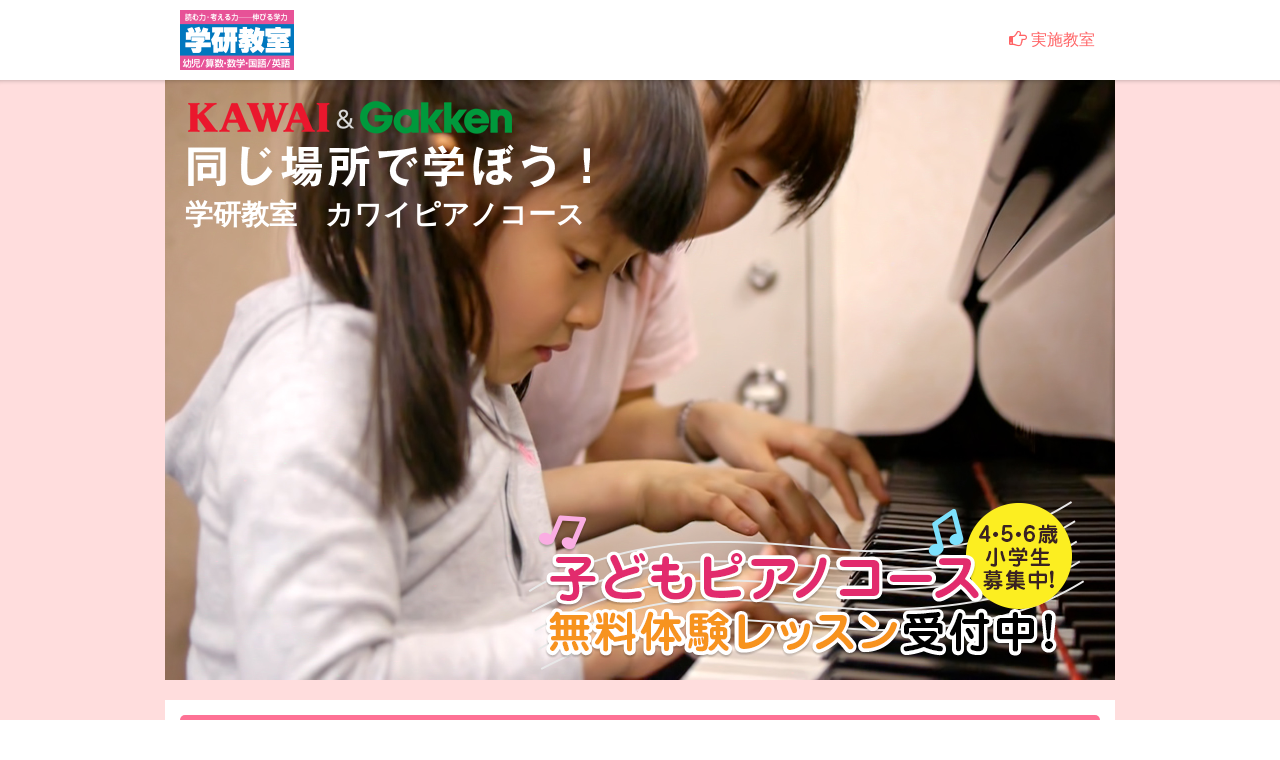

--- FILE ---
content_type: text/html; charset=UTF-8
request_url: https://www.889100.com/kawai-piano/
body_size: 21623
content:
<!DOCTYPE html>
<html lang="ja">
<head>
<meta charset="UTF-8">
<title>学研教室カワイピアノコース｜学研教室【幼児・小学生・中学生向け学習教室】</title>
<meta http-equiv="X-UA-Compatible" content="IE=edge,chrome=1">
<meta name="viewport" content="width=device-width">
<meta name="description" content="カワイ音楽教室と学研教室は、「同じ場所で学ぼう！」を合言葉に、幼児・小学生向けに算数・国語・英語と一緒にピアノも学べる教室の展開を行っています。コース概要、レッスンのポイント、体験コースなどについてはこちらをご覧ください。">
<meta name="keywords" content="ピアノ教室,音楽教室,4歳,習い事,サウンドツリー,音楽コンクール,学研教室">
<link rel="stylesheet" href="css/bootstrap.min.css">
<link rel="stylesheet" href="css/animate.min.css">
<link rel="stylesheet" href="css/style.css?date=120221021">
<link rel="stylesheet" href="css/print.css" media="print">
<link rel="stylesheet" href="css/font-awesome.min.css">
<!--[if lt IE 9]>
<script src="js/html5shiv-printshiv.min.js"></script>">
<script src="js/respond.min.js"></script>
<![endif]-->
</head>
<body class="top">

<!-- header -->
<div id="header" class="container">
<div id="g-logo">			
<a href="http://www.889100.com/index.html" target="_blank"><img src="img/logo_g.png" alt="学研教室"></a>
</div>
<a class="menuAnchor floatRight" href="school_list.html" title="実施教室"><i class="fa fa-hand-o-right"></i> <span class="navText">実施教室</span></a>
</div>
<!-- header -->

<!-- top-wrapper-->
<div class="top-wrapper01">
<div class="top-wrapper02">
<div class="top-inner">
<div class="container">
<div class="row">
<div class="top-txt01"><img src="img/img_top_txt_01.png" class="img-responsive" alt="KAWAI&Gakken同じ場所で学ぼう"><h1 class="top-ttl">学研教室　カワイピアノコース</h1></div>
<div class="top-txt02"> <img src="img/img_top_txt_02.png" class="img-responsive" alt="子どもピアノコース無料体験レッスン受付中 4・5・6歳小学生募集中！"></div>
</div>
<!-- row -->
</div>
<!-- container -->
</div>
<!-- top-inner -->
</div>
<!-- top-wrapper02 -->
</div>
<!-- top-wrapper01 -->

<!-- article-box-sp -->
<div class="article-box-sp">
<div class="container">
<div class="row">
<div class="contents-sp">
<div class="top-txt03"> <img src="img/img_top_txt_02.png" class="img-responsive center-block"></div>
</div>
<!-- contents -->
</div>
<!-- row -->
</div>
<!-- container -->
</div>
<!-- article-box-sp -->

<!-- article-box-top -->
<div class="article-box-top">
<div class="container">
<div class="row">
<div class="contents">
<h2>学研教室　カワイピアノコース展開にあたって</h2>
<p>2015年より、株式会社河合楽器製作所と株式会社学研エデュケーショナルは業務提携をしております。</p>
<p>「すべての人々に音楽を」「多彩な表現を」「豊かな感性と人格を」と理念に掲げるカワイ音楽教室と、「子どもたちに学ぶ喜びを」「自信を」「生きる力を」を理念に掲げる学研教室は、「同じ場所で学ぼう！」を合言葉に、算数も国語もピアノも学べる教室の展開を行ってまいります。</p>
</div>
<!-- contents -->
</div>
<!-- row -->
</div>
<!-- container -->
</div>
<!-- article-box-top -->

<!-- merit -->
<div class="article-box">
<div class="container">
<div class="row">
<div class="contents col-xs-12">
<h2>学研教室で４歳からピアノを習うメリットは何？</h2>
<div class="col-md-4">
<div class="merit1">
<div class="number">1</div>
<div class="caption">子どもの聴感覚は４〜７歳に急速に発達するので、音楽の学習にも最適です。手指や認知の発達という理由から、ピアノを始める年齢は４歳からが適切と考えています。</div>
</div>
</div>
<div class="col-md-4">
<div class="merit1">
<div class="number">2</div>
<div class="caption">ピアノでは創造力や情緒的感情、算数・国語では論理的思考力や言語力・表現力が育ちます。お子さまの豊かな人間性が育つ場所です。</div>
</div>
</div>
<div class="col-md-4">
<div class="merit1">
<div class="number">3</div>
<div class="caption">算国コースと合わせて習えば、幼児の頃から右脳・左脳をバランスよく活性化することもできます。</div>
</div> 
</div>
</div>
<!-- contents -->
</div>
<!-- row -->
</div>
<!-- container -->
</div>
<!-- article-box -->

<!-- course -->
<div class="article-box">
<div class="container">
<div class="row">
<div class="contents col-xs-12">
<h2>４歳からの子どもピアノコース</h2>
<img src="img/title_s4lg_01.png" alt="４歳から無理なく始めるピアノ個人レッスン「サウンドツリー1A」" class="img-responsive center-block img-btm5"> 
<p>「サウンドツリー1A」は、「<span>４歳児が無理なくピアノを学べる</span>」ことをコンセプトに制作されたテキストです。
<br>小さな子どもにピアノとの最高の出会いを提供し、
<span>レッスンを進めるほどピアノが好きになっていくように、細やかに配慮</span>しています。もちろん５歳以上の子どもは、さらに無理なく短期間に学習を進めることができます。 </p>
<div class="dot-hr">&nbsp;</div>
<div class="col-sm-6">
<img src="img/img_s_lesson_01.png" alt="一人ひとりの個性を伸ばす　個人レッスン" class="img-responsive center-block img-btm5"> 

<p> <span>講師1人、生徒1人の個人レッスン</span>です。
<br>一人ひとりの個性に合わせた、きめ細やかなレッスンで、お子さまは「自分らしく表現する」楽しさを実感し、自信をつけていきます。 </p>
<div class="img-pola">
<img src="img/img_s_lesson.jpg" alt="一人ひとりの個性を伸ばす　個人レッスン" class="img-responsive center-block img-sm-btm25"> 
</div>
</div>
<div class="col-sm-6">
<img src="img/img_s_lesson_02.png" alt="生きている音楽を奏でる教育メソッド　サウンドツリー" class="img-responsive center-block img-btm5">
<p><span>50年以上の音楽教育の研究から生まれたカリキュラム「サウンドツリー」を使用</span>。奏でる楽しさを感じることからはじめ、「こんな風に弾きたい」というお子さまの素直な欲求を自然に引き出します。 </p>
<div class="img-pola">
<img src="img/img_s_soundtree.jpg" alt="生きている音楽を奏でる教育メソッド　サウンドツリー" class="img-responsive center-block">
</div>
</div>
</div>
<!-- contents -->
</div>
<!-- row -->
</div>
<!-- container -->
</div>
<!-- article-box -->

<!-- comparison -->
<div class="article-box">
<div class="container">
<div class="row">
<div class="contents col-xs-12">
<h2>一般のピアノレッスンと何が違うの？</h2>
<div class="comparison-box">
<table>
<thead>
<tr>
<th class="th-view01">一般のレッスン</th>
<th class="th-clr"></th>
<th class="th-view02">サウンドツリー・システムによるレッスン</th>
</tr>
</thead>
<tbody>
<tr>
<td class="td-view01"><div class="td-pad">楽譜や音符を学ぶ</div></td>
<td class="td-clr"><i class="fa fa-chevron-right"></i></td>
<td class="td-view02"><div class="td-pad"><span class="c-text">イメージをピアノで表現します!!</span><br>今の自分の気持ちなどをイメージし、即興で音にします。知識よりもまず感覚、感性を育みます。</div></td>
</tr>
<tr>
<td class="td-view01"><div class="td-pad">導入期はドやレの音だけを練習
<br>（部分的な音だけでスタート）</div></td>
<td class="td-clr"><i class="fa fa-chevron-right"></i> </td>
<td class="td-view02"><div class="td-pad"><span class="c-text">はじめから88鍵をフルに使います!!</span><br>ピアノの鍵盤をフルに使い、ダイナミックな音楽を体験します。黒鍵もどんどん弾きます。</div></td>
</tr>
<tr>
<td class="td-view01"><div class="td-pad">ピアノ（鍵盤）を弾くだけのレッスン</div></td>
<td class="td-clr"><i class="fa fa-chevron-right"></i> </td>
<td class="td-view02"><div class="td-pad"><span class="c-text">あらゆる角度から音楽にアプローチします!!</span><br>よく聴き、よく歌って演奏します。先生とたくさん連弾します。
<br>身体を動かしてリズム活動をします。総合的で豊かなソルフェージュ力が身につきます。</div></td>
</tr>
<tr>
<td class="td-view01"><div class="td-pad">はじめは五線譜の読み方を重点的に学ぶ</div></td>
<td class="td-clr"><i class="fa fa-chevron-right"></i> </td>
<td class="td-view02"><div class="td-pad"><span class="c-text">グラフィック（絵）楽譜で無理なく導入します!!</span><br>音の高さや長さを、絵による楽譜でイメージとともに理解できるようになってから五線譜に移行します。</div></td>
</tr>
<tr>
<td class="td-view01"><div class="td-pad">機械的に指を動かして弾く練習が多い</div></td>
<td class="td-clr"><i class="fa fa-chevron-right"></i> </td>
<td class="td-view02"><div class="td-pad"><span class="c-text">心の伴った、演奏に必要なテクニックを身につけます!!</span><br>機械的な指の練習には<span class="quote-text">“</span>音楽する心<span class="quote-text">”</span>が伴いません。まず「こんな風に弾きたい」という気持ちを膨らませることを大切にし、弾きたい気持ちから練習に向かう子どもの姿勢を引き出します。</div></td>
</tr>
</tbody>
</table>
</div>
 <img src="img/img_st_ft_01.png" alt="サウンドツリー・システムによるレッスンなら" class="img-responsive img-center img-btm15">
<div class="col-sm-4">
<div class="lesson-box01"><img src="img/img_st_ft_02.png" alt="リズム・拍子感が身につきます。" class="img-responsive img-center"></div>
</div>
<div class="col-sm-4">
<div class="lesson-box01"> <img src="img/img_st_ft_03.png" alt="楽譜が読めるようになります。" class="img-responsive img-center"></div>
</div>
<div class="col-sm-4">
<div class="lesson-box01"><img src="img/img_st_ft_04.png" alt="ピアノが弾けるようになります。" class="img-responsive img-center"></div>
</div>
<p> <img src="img/img_st_ft_05.png" alt="ピアノが大好きになります！個性や表現力が育ちます！" class="img-responsive img-center"></p> 
</div>
<!-- contents -->
</div>
<!-- row -->
</div>
<!-- container -->
</div>
<!-- article-box -->

<!-- curriculum -->
<div class="article-box">
<div class="container">
<div class="row">
<div class="contents">
<h2>子どもの成長に寄り添うカリキュラム</h2>
<p>近年、ピアノを始める年齢は早くなり、２〜３歳から始めることも珍しくありません。以前はバイエル<span class="sup-text">※</span>一色だった子ども用メソッドも、最近では豊富に広がり、それらはみな、子どもの演奏技術や音楽知識の向上について、バイエルよりも分かりやすくきめ細やかに配慮されています。
<br>でもそこに、「小さな子どもの身体や知性の発達」という要素を熟考し、加味してつくられたテキストは少ないのではないでしょうか。 <br>
<span>サウンドツリーシリーズの最大の特徴</span>は、1A=４歳、1B=５歳、2new=６歳…、というように、
<span>少しずつ発達していく子どもたちの身体能力や知性に寄り添って、その年齢に最適な課題を段階的に与えるように編集</span>されていること。それは
<span>カワイが半世紀以上にわたり</span>行ってきた音楽教育活動の中で蓄積された豊富なデータをもとに、「幼児の成長に最適な進度」を研究してつくられたカリキュラムです。</p>
<p class="note-txt">※ バイエルとはピアノ教則本</p>
<img src="img/img_curri_01.jpg" alt="子どもの年齢に最適な課題を" class="img-responsive center-block">
</div>
<!-- contents -->
</div>
<!-- row -->
</div>
<!-- container -->
</div>
<!-- article-box -->

<!-- st_lesson_point -->
<div class="article-box">
<div class="container">
<div class="row">
<div class="contents">
<h2>４歳からの「サウンドツリー１Ａ」レッスンのポイント</h2>
<p>「サウンドツリー1A」は、「４歳児が無理なくピアノを学べる」ことをコンセプトに制作されたテキストです。
小さな子どもにピアノとの最高の出会いを提供し、 レッスンを進めるほどピアノが好きになっていくように、細やかに配慮しています。もちろん５歳以上の子どもは、さらに無理なく短期間に学習を進めることができます。 </p>
<div class="row row-eq-height">
<div class="col-sm-6 col-sm-order-2">
<img src="img/title_point_01.png" alt="ポイント1　ピアノを使って先生とコミュニケーション" class="img-responsive img-center">
<p>初めてのピアノレッスン。子どもはお母さん以外の大人である先生と接することに不安を持つものです。逆に、先生とのコミュニケーションがうまくいけば、レッスンは心地の良い音楽空間となり、ピアノに対してグングン積極的になれるのです。まず先生と子どもがすべての鍵盤に自由に触れながらコミュニケーションを図る鍵盤導入活動（鍵盤遊び）から始めます。</p> 
</div>
<div class="col-sm-6 col-sm-order-1">
<img src="img/img_point_01.jpg" alt="ピアノレッスンの様子" class="img-responsive img-center img-btm25">
</div>
</div>
<div class="row row-eq-height">
<div class="col-sm-6 col-sm-order-3">
<img src="img/title_point_02.png" alt="ポイント2　小さな子どもが楽譜を理解するために" class="img-responsive img-center">
<p>小さな子どもが楽譜を理解して鍵盤を弾くことは、とても大変なことです。そのためサウンドツリーでは、近年主流となっているミドルC（中央のド）より読譜を開始し、鍵盤の位置を確認しながら両手で弾き、徐々に音域を広げていく方法を導入しています。</p>
</div>
<div class="col-sm-6 col-sm-order-4">
<img src="img/img_point_02.jpg" alt="ピアノレッスンの様子" class="img-responsive img-center img-btm25">
</div>
</div>
<div class="row row-eq-height">
<div class="col-sm-6 col-sm-order-6">
<img src="img/title_point_03.png" alt="ポイント3　弾き歌いによるレッスン"class="img-responsive img-center">
<p>サウンドツリーのレッスンでは、ピアノを弾くのと同時に、メロディを歌詞やドレミで歌う「弾き歌い」が中心となります。メロディを常に歌うことで、音感が向上し、鍵盤と楽譜の関係性の理解が早まります。楽譜を読む力（ソルフェージュ能力）が上達すると、色々な曲がどんどん弾けるようになり、ピアノに向かう積極性が育まれます。</p> 
</div>
<div class="col-sm-6 col-sm-order-5">
<img src="img/img_point_03.jpg" alt="ピアノレッスンの様子" class="img-responsive img-center img-btm25">
</div>
</div>
<div class="row row-eq-height">
<div class="col-sm-6 col-sm-order-7">
<img src="img/title_point_04.png" alt="ポイント4　楽譜の書き方を学ぶ"class="img-responsive img-center">
<p>楽譜を読む力と同時に、副教材の「おんがくのーと」で楽譜を書く力も身につけていきます。
<br>常にメインテキストと並行したカリキュラムなので、無理なく楽しみながら、楽譜の読み書きが上達します。
</p>
</div>
<div class="col-sm-6 col-sm-order-8">
<img src="img/img_point_04.jpg" alt="ピアノレッスンの様子" class="img-responsive img-center">
</div>
</div>
</div>
<!-- contents -->
</div>
<!-- row -->
</div>
<!-- container -->
</div>
<!-- article-box -->

<!-- st_upper_level -->
<div class="article-box">
<div class="container">
<div class="row">
<div class="contents">
<h2>サウンドツリー １Ｂ・２new・３Ａ・３Ｂ・４Ａ・４Ｂ〜</h2>
<p>1A で得られた「楽しみながら自分を表現する」気持ちを育みながら、1B 以降では、
<span>各年齢の子どもたちの成長・発達に即した課題を与え、無理なく演奏技術や音楽知識を高めていきます</span>。
<br>サウンドツリーでは、楽譜の記号（高さ・長さ・強弱・抑揚等）は「曲の中で体験しながら学び」、また音楽知識（調性・音階・形式等）は講師の適切な誘導により「子どもが自分で発見する」ように導きます。
<br>先生から教えられるのではなく、
<span>子どもが「体験」や「発見」で得た知識は、そのまま「自らの主体的な音楽表現」に結びついていく</span>ことになります。
</p>
</div>
<!-- contents -->
</div>
<!-- row -->
</div>
<!-- container -->
</div>
<!-- article-box -->

<!-- lesson_overview -->
<div class="article-box">
<div class="container">
<div class="row">
<div class="contents">
<h2> 学研教室　カワイピアノコースレッスン概要</h2>
<div class="overview-box">
<div class="overview-list">
<dl class="line-2">
<dt>対象年齢</dt>
<dd>４歳〜小学生</dd>
<dt>形態</dt>
<dd>個人レッスン</dd>
<dt>時間</dt>
<dd>１回30分</dd>
<dt>回数</dt>
<dd>月３〜４回（年間40回）</dd>
</dl>
</div>
</div>
<div class="row">
<div class="col-xs-12">
<p>※月謝、設備費等は地区によって異なるため、各教室にお問い合わせください。</p>
</div>
</div>
</div>
 <!-- contents -->
</div>
<!-- row -->
</div>
<!-- container -->
</div>
<!-- article-box -->

<!-- trial_course -->
<div class="article-box">
<div class="container">
<div class="row">
<div class="contents col-xs-12">
 <img src="img/title_2cource_01.png" alt="選べる２つの体験コース。まずは気軽に試してみませんか？" class="img-responsive center-block img-btm15"> 
<div class="dot-hr2">&nbsp;</div>
<div class="pc-img"><img src="img/title_trial.png" alt="ピアノに触れたい、教室の様子を見たい方へ　1回「無料体験レッスン」"class="img-responsive img-center img-btm25"></div>
<div class="sp-img"><img src="img/title_trial_sp.png" alt="学研教室子どもピアノコース無料体験レッスン" class="img-responsive img-center img-btm20"></div>
<p>１回の無料体験レッスンを通して、お子さまのピアノへの興味・関心を引き出します。まずは教室の様子を一度見たいという方もお気軽にご参加いただけます。</p>


<div class="row">
<div class="col-xs-12">
<div class="dot-hr2">&nbsp;</div>
<div class="pc-img"><img src="img/title_challenge.png" alt="ピアノに興味を持つか試したい方へ　1ヵ月・3回「ピアノチャレンジ」"class="img-responsive img-center img-btm25"></div>
<div class="sp-img"><img src="img/title_challenge_sp.png" alt="学研教室子どもピアノコース短期レッスン" class="img-responsive img-center img-btm20"></div>
<p>３回の短期レッスンを通して、お子さまのピアノへの興味の強さや影響を観察することができます。レッスン内容は、初めてピアノを弾く子どものためのもの。鍵盤を押えるといろんな音がでる楽しさ、講師の弾くピアノのきれいな音などを体験します。</p>
<div class="col-sm-6 img-btm20">
<img src="img/img_challenge_01.png" alt="学研教室子どもピアノコース入会金40％OFF" class="img-responsive img-center">
</div>
<div class="col-sm-6 img-btm20">
<img src="img/img_challenge_02.png" alt="学研教室子どもピアノコース教室日・設備費当初分無料" class="img-responsive img-center">
</div>
<div class="col-sm-6">
<div class="trial-oview01"><i class="fa fa-music"></i> レッスン概要</div>
<p>個人レッスン　１回30分×３回（１ヵ月間）
<br>担当講師：１名
<br>教材：サウンドツリー１Ａおためし版</p>
</div>
<div class="col-sm-6">
<img src="img/img_challenge_03.jpg" alt="ピアノレッスンの様子" class="img-responsive img-center">
</div>
</div>
</div>
</div>
<!-- contents -->

</div>
<!-- row -->
</div>
<!-- container -->
</div>
<!-- article-box -->

<!-- school_info -->
<div class="article-box">
<div class="container">
<div class="row">
<div class="contents">
<h2>学研教室　カワイピアノコース開設教室のご案内</h2>
<p></p>
<div class="btn-box">
<div class="btn-info-sc"><a href="school_list.html" target="_blank"><img src="img/btn_info_01.png" alt="教室を探すにはこちらをクリック！" class="img-responsive center-block img-btm5"></a></div>
</div>
<!-- contents -->
</div>
<!-- row -->
</div>
<!-- container -->
</div>
<!-- article-box -->

</div>

<!-- footer -->
<footer class="footer">
©&nbsp;Gakken Educational Co.,Ltd.&nbsp;©学研教室
</footer>
<!-- footer -->
<script src="js/jquery-1.12.4.min.js"></script>
<script src="js/bootstrap.min.js"></script>
<script src="js/jquery.scrollUp.min.js"></script>
</body>
</html>


--- FILE ---
content_type: text/html
request_url: https://www.889100.com/kawai-piano/js/jquery-1.12.4.min.js
body_size: 13759
content:
<!doctype html>
<html lang="ja">
<head>
  <meta charset="utf-8">
  <title>教室を探す｜学研教室【幼児・小学生・中学生向け学習教室】</title>
  <base href="/">
  <meta name="viewport" content="width=device-width, initial-scale=1">
  <meta name="description" content="学研教室のウェブサイトです。学研教室は、幼児･小学生･中学生の「認知能力＋非認知能力＝生きる力」をはぐくむ学研教室（算数/数学･国語･英語）です。">
  <meta name="keywords" content="学研,学研教室,幼児,小学生,中学生,学習塾,個別指導">
  <link rel="icon" type="image/x-icon" href="favicon.ico">
  <!-- head.html -->
  <!-- Google Tag Manager -->
  <script>(function(w,d,s,l,i){w[l]=w[l]||[];w[l].push({'gtm.start':
  new Date().getTime(),event:'gtm.js'});var f=d.getElementsByTagName(s)[0],
  j=d.createElement(s),dl=l!='dataLayer'?'&l='+l:'';j.async=true;j.src=
  'https://www.googletagmanager.com/gtm.js?id='+i+dl;f.parentNode.insertBefore(j,f);
  })(window,document,'script','dataLayer','GTM-PJ63DJ5');</script>
  <!-- End Google Tag Manager -->
  <!-- Global site tag (gtag.js) - Google Ads: 956230596 -->
  <script async="" src="https://www.googletagmanager.com/gtag/js?id=AW-956230596"></script>
  <script>
    window.dataLayer = window.dataLayer || [];
    function gtag() { dataLayer.push(arguments); }
    gtag('js', new Date());

    gtag('config', 'AW-956230596');
  </script>
  <!-- Global site tag (gtag.js) - Google Ads: 800760361 -->
  <script async="" src="https://www.googletagmanager.com/gtag/js?id=AW-800760361"></script>
  <script>
    window.dataLayer = window.dataLayer || [];
    function gtag() { dataLayer.push(arguments); }
    gtag('js', new Date());

    gtag('config', 'AW-800760361');
  </script>
  <!-- Global site tag (gtag.js) - Google Ads: 956230596 -->
  <script async="" src="https://www.googletagmanager.com/gtag/js?id=AW-956230596"></script>
  <script>
    window.dataLayer = window.dataLayer || [];
    function gtag() { dataLayer.push(arguments); }
    gtag('js', new Date());

    gtag('config', 'AW-956230596');
  </script>
  <!-- Global site tag (gtag.js) - Google Ads: 734721484 -->
  <script async="" src="https://www.googletagmanager.com/gtag/js?id=AW-734721484"></script>
  <script>
    window.dataLayer = window.dataLayer || [];
    function gtag() { dataLayer.push(arguments); }
    gtag('js', new Date());

    gtag('config', 'AW-734721484');
  </script>
  <!-- Global site tag (gtag.js) - Google Ads: 762313765 -->
  <script async="" src="https://www.googletagmanager.com/gtag/js?id=AW-762313765"></script>
  <script>
    window.dataLayer = window.dataLayer || [];
    function gtag() { dataLayer.push(arguments); }
    gtag('js', new Date());

    gtag('config', 'AW-762313765');
  </script>
  <!-- LINE Tag Base Code -->
  <!-- Do Not Modify -->
  <script>
    (function (g, d, o) {
      g._ltq = g._ltq || []; g._lt = g._lt || function () { g._ltq.push(arguments) };
      var h = location.protocol === 'https:' ? 'https://d.line-scdn.net' : 'http://d.line-cdn.net';
      var s = d.createElement('script'); s.async = 1;
      s.src = o || h + '/n/line_tag/public/release/v1/lt.js';
      var t = d.getElementsByTagName('script')[0]; t.parentNode.insertBefore(s, t);
    })(window, document);
    _lt('init', {
      customerType: 'lap',
      tagId: 'c814f501-1c95-42ce-897e-c4f875025756'
    });
    _lt('send', 'pv', ['c814f501-1c95-42ce-897e-c4f875025756']);
  </script>
  <noscript>
      <img height="1" width="1" style="display:none"       
      src="https://tr.line.me/tag.gif?c_t=lap&t_id=c814f501-1c95-42ce-897e-c4f875025756&e=pv&noscript=1" />
  </noscript>
  <!-- End LINE Tag Base Code -->
  <!-- LINE Tag Base Code -->
  <!-- Do Not Modify -->
  <script>
    (function (g, d, o) {
      g._ltq = g._ltq || []; g._lt = g._lt || function () { g._ltq.push(arguments) };
      var h = location.protocol === 'https:' ? 'https://d.line-scdn.net' : 'http://d.line-cdn.net';
      var s = d.createElement('script'); s.async = 1;
      s.src = o || h + '/n/line_tag/public/release/v1/lt.js';
      var t = d.getElementsByTagName('script')[0]; t.parentNode.insertBefore(s, t);
    })(window, document);
    _lt('init', {
      customerType: 'lap',
      tagId: '7473da89-d3d5-4007-963b-fa12ea425a47'
    });
    _lt('send', 'pv', ['7473da89-d3d5-4007-963b-fa12ea425a47']);
  </script>
  <noscript>
    <img height="1" width="1" style="display:none"
      src="https://tr.line.me/tag.gif?c_t=lap&t_id=7473da89-d3d5-4007-963b-fa12ea425a47&e=pv&noscript=1" />
  </noscript>
  <!-- End LINE Tag Base Code -->
  <!-- SmartNews Ads Pixel Code -->
  <script type="text/javascript">
    !function () { if (window.SmartnewsAds = window.SmartnewsAds || {}, !window.SmartnewsAds.p) { var e = window.SmartnewsAds.p = function () { e.callMethod ? e.callMethod.apply(e, arguments) : e.queue.push(arguments) }; window.SmartnewsAds._p || (window.SmartnewsAds._p = e), e.push = e, e.version = "1.0.0", e.queue = []; var n = document.createElement("script"); n.async = !0, n.src = "//cdn.smartnews-ads.com/i/pixel.js"; var s = document.getElementsByTagName("script")[0]; s.parentNode.insertBefore(n, s) } }();

    SmartnewsAds.p("565c197f95b4f68568424c24", "PageView");
  </script>
  <noscript>
    <img height="1" width="1" style="display:none;" alt=""
      src="https://i.smartnews-ads.com/p?id=565c197f95b4f68568424c24&e=PageView" />
  </noscript>

  <!-- tag.html -->
  <!-- Facebook Pixel Code -->
  <script>
    !function(f,b,e,v,n,t,s)
    {if(f.fbq)return;n=f.fbq=function(){n.callMethod?
    n.callMethod.apply(n,arguments):n.queue.push(arguments)};
    if(!f._fbq)f._fbq=n;n.push=n;n.loaded=!0;n.version='2.0';
    n.queue=[];t=b.createElement(e);t.async=!0;
    t.src=v;s=b.getElementsByTagName(e)[0];
    s.parentNode.insertBefore(t,s)}(window, document,'script',
    'https://connect.facebook.net/en_US/fbevents.js');
    fbq('init', '304990350305466');
    fbq('track', 'PageView');
  </script>
  <noscript><img height="1" width="1" style="display:none"
    src="https://www.facebook.com/tr?id=304990350305466&ev=PageView&noscript=1"
  /></noscript>
  <!-- End Facebook Pixel Code -->
  <!-- Facebook Pixel Code -->
  <script>
    !function(f,b,e,v,n,t,s)
    {if(f.fbq)return;n=f.fbq=function(){n.callMethod?
    n.callMethod.apply(n,arguments):n.queue.push(arguments)};
    if(!f._fbq)f._fbq=n;n.push=n;n.loaded=!0;n.version='2.0';
    n.queue=[];t=b.createElement(e);t.async=!0;
    t.src=v;s=b.getElementsByTagName(e)[0];
    s.parentNode.insertBefore(t,s)}(window, document,'script',
    'https://connect.facebook.net/en_US/fbevents.js');
    fbq('init', '700075887113877');
    fbq('track', 'PageView');
  </script>
  <noscript><img height="1" width="1" style="display:none"
    src="https://www.facebook.com/tr?id=700075887113877&ev=PageView&noscript=1"
  /></noscript>
  <!-- End Facebook Pixel Code -->
  <!-- Facebook Pixel Code -->
  <script>
    !function(f,b,e,v,n,t,s)
    {if(f.fbq)return;n=f.fbq=function(){n.callMethod?
    n.callMethod.apply(n,arguments):n.queue.push(arguments)};
    if(!f._fbq)f._fbq=n;n.push=n;n.loaded=!0;n.version='2.0';
    n.queue=[];t=b.createElement(e);t.async=!0;
    t.src=v;s=b.getElementsByTagName(e)[0];
    s.parentNode.insertBefore(t,s)}(window, document,'script',
    'https://connect.facebook.net/en_US/fbevents.js');
    fbq('init', '477960085935779');
    fbq('track', 'PageView');
  </script>
  <noscript><img height="1" width="1" style="display:none"
    src="https://www.facebook.com/tr?id=477960085935779&ev=PageView&noscript=1"
  /></noscript>
  <!-- End Facebook Pixel Code -->
<link rel="stylesheet" href="styles.css"></head>
<body>
  <!-- head_tag.html -->
  <!-- Google Tag Manager (noscript) -->
  <noscript><iframe src="https://www.googletagmanager.com/ns.html?id=GTM-PJ63DJ5"
  height="0" width="0" style="display:none;visibility:hidden"></iframe></noscript>
  <!-- End Google Tag Manager (noscript) -->
  <!-- Google Tag Manager -->
  <noscript><iframe src="//www.googletagmanager.com/ns.html?id=GTM-PGFNS3" height="0" width="0"
      style="display:none;visibility:hidden"></iframe></noscript>
  <script>(function (w, d, s, l, i) {
      w[l] = w[l] || []; w[l].push({
        'gtm.start':
          new Date().getTime(), event: 'gtm.js'
      }); var f = d.getElementsByTagName(s)[0],
        j = d.createElement(s), dl = l != 'dataLayer' ? '&l=' + l : ''; j.async = true; j.src =
          '//www.googletagmanager.com/gtm.js?id=' + i + dl; f.parentNode.insertBefore(j, f);
    })(window, document, 'script', 'dataLayer', 'GTM-PGFNS3');</script>
  <!-- End Google Tag Manager -->
  <!-- Segment Pixel - SORTB_RT - DO NOT MODIFY -->
  <script src="//i.socdm.com/s/so_sg.js?sgid=76165" type="text/javascript"></script>
  <!-- End of Segment Pixel -->
  <app-root></app-root>
  <!-- foot_tag.html -->
  <!-- Google リタゲ -->
  <!-- Remarketing tags may not be associated with personally identifiable information or placed on pages related to sensitive categories. For instructions on adding this tag and more information on the above requirements, read the setup guide: google.com/ads/remarketingsetup -->
  <script type="text/javascript">
    /* <![CDATA[ */
    var google_conversion_id = 956230596;
    var google_custom_params = window.google_tag_params;
    var google_remarketing_only = true;
    /* ]]> */
  </script>
  <script type="text/javascript" src="//www.googleadservices.com/pagead/conversion.js">
  </script>
  <noscript>
    <div style="display:inline;">
      <img height="1" width="1" style="border-style:none;" alt=""
        src="//googleads.g.doubleclick.net/pagead/viewthroughconversion/956230596/?value=0&amp;guid=ON&amp;script=0" />
    </div>
  </noscript>
  <!-- Google リタゲ -->

  <!--YDN-->
  <script type="text/javascript" language="javascript">
    /* <![CDATA[ */
    var yahoo_retargeting_id = 'XHSXPJN3ID';
    var yahoo_retargeting_label = '';
    /* ]]> */
  </script>
  <script type="text/javascript" language="javascript" src="//b92.yahoo.co.jp/js/s_retargeting.js"></script>
  <!--YDN-->

  <script type="text/javascript" src="/js/fn.js"></script>
  <script type="text/javascript" src="/js/search.js"></script>

  <!-- Google trueview -->
  <script type="text/javascript">
    /* <![CDATA[ */
    var google_conversion_id = 878207328;
    var google_custom_params = window.google_tag_params;
    var google_remarketing_only = true;
    /* ]]> */
  </script>
  <script type="text/javascript" src="//www.googleadservices.com/pagead/conversion.js">
  </script>
  <noscript>
    <div style="display:inline;">
      <img height="1" width="1" style="border-style:none;" alt=""
        src="//googleads.g.doubleclick.net/pagead/viewthroughconversion/878207328/?value=0&amp;guid=ON&amp;script=0" />
    </div>
  </noscript>
  <!-- Google trueview -->

  <!-- Yahoo Code for your Target List -->
  <script type="text/javascript" language="javascript">
    /* <![CDATA[ */
    var yahoo_retargeting_id = 'XHSXPJN3ID';
    var yahoo_retargeting_label = '';
    var yahoo_retargeting_page_type = '';
    var yahoo_retargeting_items = [{ item_id: '', category_id: '', price: '', quantity: '' }];
    /* ]]> */
  </script>
  <script type="text/javascript" language="javascript" src="https://b92.yahoo.co.jp/js/s_retargeting.js"></script>

  <!-- Yahoo Code for your Target List -->
  <script type="text/javascript" language="javascript">
    /* <![CDATA[ */
    var yahoo_retargeting_id = '2QFWQSN9XX';
    var yahoo_retargeting_label = '';
    var yahoo_retargeting_page_type = '';
    var yahoo_retargeting_items = [{ item_id: '', category_id: '', price: '', quantity: '' }];
    /* ]]> */
  </script>
  <script type="text/javascript" language="javascript" src="https://b92.yahoo.co.jp/js/s_retargeting.js"></script>

  <!-- Yahoo Code for your Target List -->
  <script type="text/javascript">
    /* <![CDATA[ */
    var yahoo_ss_retargeting_id = 1000167818;
    var yahoo_sstag_custom_params = window.yahoo_sstag_params;
    var yahoo_ss_retargeting = true;
    /* ]]> */
  </script>
  <script type="text/javascript" src="https://s.yimg.jp/images/listing/tool/cv/conversion.js">
  </script>
  <noscript>
    <div style="display:inline;">
      <img height="1" width="1" style="border-style:none;" alt=""
        src="https://b97.yahoo.co.jp/pagead/conversion/1000167818/?guid=ON&script=0&disvt=false" />
    </div>
  </noscript>
  <script type="text/javascript">
    var __pParams = __pParams || [];
    __pParams.push({
      client_id: '456', c_1: 'gakken-educational', c_2: 'ClientSite'
    });
  </script>
  <script type="text/javascript" src="https://cdn.d2-apps.net/js/tr.js" async=""></script>
  <script type="text/javascript">
    (function (s, m, n, l, o, g, i, c, a, d) { c = (s[o] || (s[o] = {}))[g] || (s[o][g] = {}); if (c[i]) return; c[i] = function () { (c[i + "_queue"] || (c[i + "_queue"] = [])).push(arguments) }; a = m.createElement(n); a.charset = "utf-8"; a.async = true; a.src = l; d = m.getElementsByTagName(n)[0]; d.parentNode.insertBefore(a, d) })(window, document, "script", "https://cd.ladsp.com/script/pixel2.js", "Smn", "Logicad", "pixel");
    Smn.Logicad.pixel({
      "smnAdvertiserId": "00011667"
    });
  </script>
  <script type="text/javascript" src="https://cd.ladsp.com/script-sf/v7/sf.min.js#smnLogicadSfSiteId=11667-1"></script>

<script src="runtime-es2015.js" type="module"></script><script src="runtime-es5.js" nomodule defer></script><script src="polyfills-es5.js" nomodule defer></script><script src="polyfills-es2015.js" type="module"></script><script src="main-es2015.js" type="module"></script><script src="main-es5.js" nomodule defer></script></body>
</html>


--- FILE ---
content_type: text/css
request_url: https://www.889100.com/kawai-piano/css/style.css?date=120221021
body_size: 15588
content:
@charset "UTF-8";
#g-logo,
.floatLeft {
    float: left
}

.top-wrapper02 p,
body {
    line-height: 1.6
}

body {
    font-family: Meiryo, "メイリオ", "Hiragino Kaku Gothic Pro", "ヒラギノ角ゴ Pro W3", Osaka, "MS P Gothic", "ＭＳ Ｐゴシック", sans-serif;
    font-size: 16px;
    color: #3a2222
}

#g-logo {
    margin-right: 5px
}

#g-logo img {
    height: 60px;
    float: left;
    margin-top: 10px;
    margin-right: 10px
}

.menuAnchor {
    font-size: 16px;
    font-weight: 400;
    color: #FF6365;
    padding: 17px 20px;
    margin-top: 10px;
    margin-right: -15px;
    text-decoration: none
}

.menuAnchor .fa {
    font-size: 18px
}

.menuAnchor:hover {
    background-color: #FF809E!important;
    color: #fff!important;
    text-decoration: none
}

.floatRight {
    float: right
}

#header {
    background-color: #fff;
    color: #3a2222;
    padding-bottom: 10px
}

@media screen and (max-width:374px) {
    #g-logo,
    #g-logo img {
        margin-right: 0
    }
    #g-logo {
        float: left
    }
    .menuAnchor {
        font-size: 14px;
        padding: 19px 15px;
        margin-right: -5px
    }
    .menuAnchor .fa {
        font-size: 16px
    }
}

.dot-hr,
.dot-hr2 {
    margin: 0;
    padding: 0;
    background: url(../img/bg_dot_hr.gif) repeat-x
}

hr {
    border-color: #ccc
}

.img-center {
    margin: 0 auto
}

.btn-info-sc a:hover img {
    opacity: .7;
    filter: alpha(opacity=70);
    -ms-filter: "alpha(opacity=70)";
    -webkit-transition: all .15s linear;
    -moz-transition: all .15s linear;
    -ms-transition: all .15s linear;
    -o-transition: all .15s linear;
    transition: all .15s linear
}

#scrollUp {
    background-image: url(../img/top.png);
    bottom: 15px;
    right: 15px;
    height: 50px;
    width: 50px;
    text-indent: -9999px
}

#scrollUp:hover {
    opacity: .8
}

.article-box {
    padding: 10px 0;
    background-color: #fdd
}

.article-box-top {
    padding: 20px 0 10px;
    background-color: #fdd
}

.article-box-school {
    padding: 10px 0;
    background-color: #fdd;
    -webkit-box-shadow: 0 3px 5px -5px rgba(0, 0, 0, .5) inset;
    box-shadow: 0 5px 5px -5px rgba(0, 0, 0, .3) inset
}

.top-inner,
.top-wrapper01 {
    -webkit-box-shadow: 0 3px 5px -5px rgba(0, 0, 0, .5) inset
}

@media screen and (max-width:767px) {
    .article-box,
    .article-box-school,
    .article-box-top {
        background: 0 0
    }
}

.contents {
    padding: 15px;
    border: none;
    background-color: #fff
}

.top .contents h2 {
    margin-top: 0;
    font-family: 'ヒラギノ丸ゴ Pro W4', 'ヒラギノ丸ゴ Pro', 'Hiragino Maru Gothic Pro', 'ヒラギノ角ゴ Pro W3', 'Hiragino Kaku Gothic Pro', 'HG丸ｺﾞｼｯｸM-PRO', HGMaruGothicMPRO;
    font-size: 24px;
    padding: 10px 15px;
    background-color: #fe7295;
    color: #fff;
    border-radius: 5px;
    text-align: center
}

.top .contents h3,
.trial-oview01 {
    font-size: 18px;
    border-top: 1px dashed #aaa;
    border-bottom: 1px dashed #aaa;
    padding: 10px 0 5px 10px;
    position: relative;
    font-weight: 700
}

.top .contents h3 {
    margin-bottom: 0
}

.trial-oview01 {
    margin-bottom: 5px
}

.contents span {
    color: #f44336
}

.contents p {
    padding: 5px 10px;
    word-break: normal
}

.contents ul.nav {
    margin-bottom: 20px
}

.contents ul.nav li i {
    margin-right: 7px
}

.contents ul.nav li span {
    font-size: 14px;
    padding-left: 10px;
    color: #666
}

.contents ul.nav a:hover {
    background-color: #FFCCD8
}

.contents .nav>li>a {
    padding: 5px 15px;
    margin-bottom: 5px;
    border: 1px solid #e6e6e6
}

@media screen and (max-width:767px) {
    .contents {
        padding: 0 10px;
        border: none
    }
}

.top-wrapper01 {
    box-shadow: 0 5px 5px -5px rgba(0, 0, 0, .3) inset;
    background-color: #fdd
}

.top-wrapper02 {
    position: relative;
    max-width: 950px;
    padding: 0;
    margin: 0 auto
}

.top-logo01,
.top-txt01,
.top-txt02 {
    position: absolute
}

.top-inner {
    height: 0;
    padding-top: 63.157894736842%;
    background: url(../img/img_top_01.jpg) no-repeat #fdd;
    background-size: contain;
    color: #000;
    box-shadow: 0 5px 5px -5px rgba(0, 0, 0, .3) inset
}

.top-wrapper02 h2 {
    font-size: 24px
}

.top-logo01 {
    top: 40px;
    left: 80px
}

.top-txt01 {
    top: 20px;
    left: 10px;
}

.top-txt01 .top-ttl {
	font-size: 28px;
	font-weight: bold;
	color: #fff;
    margin-top: 10px;
	padding-left: 10px;
    margin-bottom: 0;
}

.top-txt02 {
    bottom: 10px;
    right: 30px
}

.intro-wrapper {
    padding: 100px 0 0 40px
}

@media screen and (min-width:768px) {
    .article-box-sp,
    .contents-sp {
        display: none
    }
}

@media screen and (max-width:767px) {
    .top-logo01,
    .top-txt01 {
        position: absolute;
        top: 10px
    }
    .top-logo01 {
        left: 32px
    }

	.top-txt01 {
		top: auto;
		bottom: 0;
		left: 0;
		display: block;
		background: rgba(0, 0, 0, 0.2);
		padding: 10px;
	}
	
	.top-txt01 .top-ttl {
		font-size: 20px;
		margin-top: 10px;
		padding-left: 5px;
	}
	.top-txt01 .top-ttl br {
		display: none;
	}


    .top-txt02 {
        display: none
    }
    .top-txt03 {
        padding: 10px 10px 0
    }
    .contents-sp {
        padding: 0 10px;
        border: none
    }
    .top-wrapper02 p {
        font-size: 14px
    }
    .catch_text {
        text-align: center
    }
    .top-wrapper02 {
        padding: 0
    }
}

.footer {
    padding: 13px 0 10px;
    background: #f5f5f2;
    color: #3a2222;
    text-align: center;
    font-size: 14px;
    -webkit-box-shadow: 0 3px 5px -5px rgba(0, 0, 0, .5) inset;
    box-shadow: 0 3px 5px -5px rgba(0, 0, 0, .3) inset
}

.img-btm5 {
    margin-bottom: 5px
}

.img-btm10 {
    margin-bottom: 10px
}

.img-btm15 {
    margin-bottom: 15px
}

.img-btm20 {
    margin-bottom: 20px
}

.img-btm25 {
    margin-bottom: 25px
}

@media screen and (max-width:767px) {
    .img-sm-btm5 {
        margin-bottom: 5px
    }
    .img-sm-btm10 {
        margin-bottom: 10px
    }
    .img-sm-btm15 {
        margin-bottom: 15px
    }
    .img-sm-btm20 {
        margin-bottom: 20px
    }
    .img-sm-btm25 {
        margin-bottom: 25px
    }
}

.contents h4.title {
    font-size: 21px
}

.contents h5 {
    font-size: 18px;
    font-weight: 700
}

.note-txt {
    font-size: 14px;
    color: #666
}

.contents .sup-text {
    font-size: 75.5%;
    vertical-align: top;
    position: relative;
    top: -.1em;
    color: #666
}

.contents .quote-text {
    font-family: "游ゴシック", YuGothic, "Hiragino Kaku Gothic Pro", "ヒラギノ角ゴ Pro W3", Osaka, "MS P Gothic", "ＭＳ Ｐゴシック", sans-serif;
    color: #3a2222
}

.comparison-box .c-text {
    color: #f44336;
    font-weight: 700
}

ul.box {
    border: 1px solid #b3b3b3;
    padding: 10px 10px 10px 30px;
    margin-left: 10px;
    background-color: #f8f8f8
}

.merit1 {
    padding-top: 10px;
    padding-bottom: 20px
}

.merit1.last {
    padding-bottom: 0
}

.merit1 .number {
    float: left;
    width: 48px;
    height: 48px;
    background: #ff7175;
    text-align: center;
    font-family: 'ヒラギノ丸ゴ Pro W4', 'ヒラギノ丸ゴ Pro', 'Hiragino Maru Gothic Pro', 'ヒラギノ角ゴ Pro W3', 'Hiragino Kaku Gothic Pro', 'HG丸ｺﾞｼｯｸM-PRO', HGMaruGothicMPRO;
    font-size: 30px;
    line-height: 48px;
    color: #fff;
    font-weight: 700;
    border-radius: 50%;
    -moz-border-radius: 50%;
    -webkit-border-radius: 50%;
    margin-right: 15px;
    -webkit-box-shadow: 0 2px 2px 0 rgba(0, 0, 0, .2);
    box-shadow: 0 2px 2px 0 rgba(0, 0, 0, .2)
}

.merit1 .caption {
    display: table;
    text-align: justify;
    text-justify: inter-ideograph;
    padding-right: 0
}

.contents_comparison {
    padding: 15px;
    border: none;
    background-color: #fff
}

.overview-box {
    padding: 15px
}

.lesson-overview {
    margin-top: 30px;
    text-align: center;
    border-top: 1px solid #aaa
}

dd,
dl,
dt {
    margin: 0;
    padding: 0
}

.overview-list dd,
.overview-list dt {
    height: 40px;
    padding: 0;
    overflow: hidden;
    white-space: nowrap;
    float: left;
    border-bottom: 1px solid #aaa;
    border-top: 1px solid #aaa;
    border-right: 1px solid #aaa;
    margin-top: -1px;
    line-height: 40px;
    text-align: center
}

.overview-list dt {
    border-left: 1px solid #aaa;
    margin-left: -1px;
    background-color: #cfc7be
}

.overview-list dd {
    background-color: #fff
}

.line-2 {
    width: 100%
}

.line-2 dt {
    width: 16%
}

.line-2 dd {
    width: 34%
}

@media screen and (max-width:767px) {
    .line-2 {
        width: 100%
    }
    .line-2 dd,
    .line-2 dt {
        width: 100%;
        border-left: 1px solid #aaa;
        margin-left: 0
    }
}

.note_overview {
    padding: 15px;
    font-size: 14px;
    color: #666
}

#school-list table {
    border-top: 1px solid #ccc;
    border-right: 1px solid #ccc;
    width: 100%;
    border-spacing: 0;
    margin: 0 auto
}

#school-list td,
#school-list th {
    border-bottom: 1px solid #ccc;
    border-left: 1px solid #ccc;
    text-align: center;
    padding: 5px
}

#school-list th {
    background-color: #00b596;
    color: #fff
}

#school-list .btn {
    min-width: 128px
}

.td-s-view04 {
    width: 282px
}

@media screen and (max-width:767px) {
    h1 {
        font-size: 14px
    }
    h1>span {
        display: block
    }
    .back {
        border-radius: 0;
        width: 100%;
        padding: 10px
    }
    #school-list table {
        width: 100%;
        border: none;
        padding: 10px
    }
    #school-list thead {
        display: none
    }
    #school-list tr {
        display: block;
        margin-bottom: 20px;
        border-top: 1px solid #ccc
    }
    #school-list td {
        display: block;
        border-right: 1px solid #ccc;
        border-bottom: none;
        padding: 0;
        text-align: center
    }
    #school-list td:nth-of-type(1) {
        color: #fff;
        background-color: #00b596;
        padding: 0;
        text-align: center
    }
    #school-list td:last-child {
        border-bottom: 1px solid #ccc;
        padding: 0
    }
    #school-list td:before {
        color: #aaa;
        display: block;
        background-color: #f3efde;
        padding: 0
    }
    #school-list .btn {
        margin-top: 5px;
        margin-bottom: 5px
    }
    .td-s-view04 {
        width: auto
    }
    #school-list td:nth-of-type(2):before {
        content: "市区郡"
    }
    #school-list td:nth-of-type(3):before {
        content: "教室名"
    }
    #school-list td:nth-of-type(4):before {
        content: "教室ページへ"
    }
    @media screen and (min-width:767px) {
        .row-eq-height {
            display: -webkit-flex;
            display: -moz-flex;
            display: -ms-flex;
            display: -o-flex;
            display: flex;
            -webkit-flex-direction: row;
            -moz-flex-direction: row;
            -ms-flex-direction: row;
            -o-flex-direction: row;
            flex-direction: row;
            -webkit-flex-wrap: wrap;
            -moz-flex-wrap: wrap;
            -ms-flex-wrap: wrap;
            -o-flex-wrap: wrap;
            flex-wrap: wrap;
            -webkit-justify-content: space-between;
            -moz-justify-content: space-between;
            -ms-justify-content: space-between;
            -o-justify-content: space-between;
            justify-content: space-between
        }
    }
    .col-sm-order-1 {
        order: 1
    }
    .col-sm-order-2 {
        order: 2
    }
    .col-sm-order-3 {
        order: 3
    }
    .col-sm-order-4 {
        order: 4
    }
    .col-sm-order-5 {
        order: 5
    }
    .col-sm-order-6 {
        order: 6
    }
    .col-sm-order-7 {
        order: 7
    }
    .col-sm-order-8 {
        order: 8
    }
    .col-sm-order-9 {
        order: 9
    }
    .col-sm-order-10 {
        order: 10
    }
    .col-sm-order-11 {
        order: 11
    }
    .col-sm-order-12 {
        order: 12
    }
}

.contents h3.title {
    font-size: 30px;
    font-weight: 700;
    padding: 10px 0 20px 10px;
    margin-bottom: 10px;
    border-bottom: 1px solid #ccc
}

.comparison-box {
    padding-top: 10px;
    padding-bottom: 20px;
    margin: 0 auto;
    width: 80%
}

.comparison-box table {
    border-collapse: collapse;
    width: 100%
}

.comparison-box th {
    background-color: none;
    text-align: center;
    padding: 10px
}

.th-view01,
.th-view02 {
    background-color: #cfc7be;
    border: 1px solid #ccc
}

.comparison-box td {
    padding: 10px
}

.th-view01 {
    width: 38%
}

.th-view02 {
    width: 56%
}

.td-view01 {
    border: 1px solid #ccc;
    background-color: #f9f9f9
}

.td-view02 {
    border: 1px solid #ccc;
    width: 65%;
    background-color: #fffef3
}

.td-clr {
    border-style: none;
    background-color: none;
    text-align: center;
    font-size: 24px;
    color: #999
}

.btn-danger {
    color: #FFF;
    background: #e11923;
    border-color: #BF333D
}

.btn-danger:hover {
    color: #FFF;
    background: #FF333D;
    border-color: #d9534f
}

.btn-success {
    color: #FFF;
    background: #009933;
    border-color: #398439
}

.btn-success:hover {
    color: #FFF;
    background: #00B33C;
    border-color: #21ab21
}

@media screen and (max-width:767px) {
    .comparison-box {
        border: none;
        width: 100%;
        padding: 10px 20px 20px 10px
    }
    .comparison-box thead {
        display: none
    }
    .comparison-box tr {
        display: block;
        margin-bottom: 25px
    }
    .comparison-box td {
        display: block;
        padding: 0;
        text-align: center
    }
    .comparison-box td:nth-of-type(1) {
        background-color: #f9f9f9;
        text-align: center;
        border: 1px solid #ccc
    }
    .comparison-box td:before {
        display: block;
        background-color: #cfc7be
    }
    .comparison-box td:nth-of-type(1):before {
        content: "一般のレッスン";
        padding: 10px;
        font-weight: 700
    }
    .comparison-box td:nth-of-type(3):before {
        content: "サウンドツリー・システムによるレッスン";
        padding: 10px;
        font-weight: 700
    }
    .td-clr {
        transform: rotate(90deg);
        -moz-transform: rotate(90deg);
        -o-transform: rotate(90deg);
        -webkit-transform: rotate(90deg);
        -ms-transform: rotate(90deg);
        -ms-filter: "progid:DXImageTransform.Microsoft.BasicImage(rotation=1)";
        filter: progid:DXImageTransform.Microsoft.BasicImage(rotation=1);
        border-style: none;
        background-color: none;
        text-align: center;
        font-size: 18px;
        color: #999;
        height: 25px;
        width: 25px;
        margin: 0 auto
    }
    .comparison-box td.td-view01 {
        width: 100%;
        padding: 0
    }
    .td-pad {
        padding: 10px
    }
    .comparison-box td.td-view02 {
        width: 100%;
        padding: 0
    }
}

.lesson-box01 {
    display: block;
    margin-bottom: 20px
}

.btn-box {
    display: block;
    margin-bottom: 25px
}

.btn-info-sc {
    max-width: 392px;
    margin: 0 auto
}

@media screen and (min-width:768px) {
    .sp-img {
        display: none
    }
}

@media screen and (max-width:767px) {
    .pc-img {
        display: none
    }
}

@media screen and (min-width:992px) {
    .container {
        width: 950px
    }
}

@media screen and (min-width:1200px) {
    .container {
        width: 950px
    }
}

--- FILE ---
content_type: text/css
request_url: https://www.889100.com/kawai-piano/css/print.css
body_size: 13185
content:
@charset "UTF-8";#g-logo,.col-sm-1,.col-sm-10,.col-sm-11,.col-sm-12,.col-sm-2,.col-sm-3,.col-sm-4,.col-sm-5,.col-sm-6,.col-sm-7,.col-sm-8,.col-sm-9,.floatLeft{float:left}.top-wrapper02 p,body{line-height:1.6}body{font-family:Meiryo,"メイリオ","Hiragino Kaku Gothic Pro","ヒラギノ角ゴ Pro W3",Osaka,"MS P Gothic","ＭＳ Ｐゴシック",sans-serif;font-size:16px;color:#3a2222!important;-webkit-print-color-adjust:exact}a[href]:after,abbr[title]:after{content:""!important}.col-sm-12{width:100%}.col-sm-11{width:91.66666667%}.col-sm-10{width:83.33333333%}.col-sm-9{width:75%}.col-sm-8{width:66.66666667%}.col-sm-7{width:58.33333333%}.col-sm-6{width:50%}.col-sm-5{width:41.66666667%}.col-sm-4{width:33.33333333%}.col-sm-3{width:25%}.col-sm-2{width:16.66666667%}.col-sm-1{width:8.33333333%}.col-sm-pull-12{right:100%}.col-sm-pull-11{right:91.66666667%}.col-sm-pull-10{right:83.33333333%}.col-sm-pull-9{right:75%}.col-sm-pull-8{right:66.66666667%}.col-sm-pull-7{right:58.33333333%}.col-sm-pull-6{right:50%}.col-sm-pull-5{right:41.66666667%}.col-sm-pull-4{right:33.33333333%}.col-sm-pull-3{right:25%}.col-sm-pull-2{right:16.66666667%}.col-sm-pull-1{right:8.33333333%}.col-sm-pull-0{right:auto}.col-sm-push-12{left:100%}.col-sm-push-11{left:91.66666667%}.col-sm-push-10{left:83.33333333%}.col-sm-push-9{left:75%}.col-sm-push-8{left:66.66666667%}.col-sm-push-7{left:58.33333333%}.col-sm-push-6{left:50%}.col-sm-push-5{left:41.66666667%}.col-sm-push-4{left:33.33333333%}.col-sm-push-3{left:25%}.col-sm-push-2{left:16.66666667%}.col-sm-push-1{left:8.33333333%}.col-sm-push-0{left:auto}.col-sm-offset-12{margin-left:100%}.col-sm-offset-11{margin-left:91.66666667%}.col-sm-offset-10{margin-left:83.33333333%}.col-sm-offset-9{margin-left:75%}.col-sm-offset-8{margin-left:66.66666667%}.col-sm-offset-7{margin-left:58.33333333%}.col-sm-offset-6{margin-left:50%}.col-sm-offset-5{margin-left:41.66666667%}.col-sm-offset-4{margin-left:33.33333333%}.col-sm-offset-3{margin-left:25%}.col-sm-offset-2{margin-left:16.66666667%}.col-sm-offset-1{margin-left:8.33333333%}.col-sm-offset-0{margin-left:0}.visible-xs{display:none!important}.hidden-xs{display:block!important}table.hidden-xs{display:table}tr.hidden-xs{display:table-row!important}td.hidden-xs,th.hidden-xs{display:table-cell!important}.hidden-sm,.hidden-xs.hidden-print{display:none!important}.visible-sm{display:block!important}table.visible-sm{display:table}tr.visible-sm{display:table-row!important}td.visible-sm,th.visible-sm{display:table-cell!important}#g-logo{margin-right:20px}#g-logo img{height:60px;float:left;margin-top:10px;margin-right:10px}.menuAnchor{font-size:16px;font-weight:400;color:#FF6365!important;padding:17px 20px;margin-top:10px;margin-right:-15px;text-decoration:none}.menuAnchor .fa{font-size:18px}.menuAnchor:hover{background-color:#FF809E;color:#fff;text-decoration:none}.floatRight{float:right}#header{background-color:#fff;color:#3a2222;padding-bottom:10px}.dot-hr,.dot-hr2{margin:0;padding:0;background:url(../img/bg_dot_hr.gif) repeat-x!important}hr{border-color:#ccc}.img-center{margin:0 auto}.btn-info-sc a:hover img{opacity:.7;filter:alpha(opacity=70);-ms-filter:"alpha(opacity=70)";-webkit-transition:all .15s linear;-moz-transition:all .15s linear;-ms-transition:all .15s linear;-o-transition:all .15s linear;transition:all .15s linear}#scrollUp{background-image:url(../img/top.png);bottom:15px;right:15px;height:50px;width:50px;text-indent:-9999px}#scrollUp:hover{opacity:.8}.article-box{padding:10px 0;background-color:#fdd}.article-box-top{padding:20px 0 10px;background-color:#fdd}.article-box-school{padding:10px 0;background-color:#fdd;-webkit-box-shadow:0 3px 5px -5px rgba(0,0,0,.5) inset;box-shadow:0 5px 5px -5px rgba(0,0,0,.3) inset}.top-inner,.top-wrapper01{-webkit-box-shadow:0 3px 5px -5px rgba(0,0,0,.5) inset}@media print and (max-width:479px){.article-box,.article-box-school,.article-box-top{background:0 0}}.contents{padding:15px;border:none;background-color:#fff!important}.top .contents h2{margin-top:0;font-family:'ヒラギノ丸ゴ Pro W4','ヒラギノ丸ゴ Pro','Hiragino Maru Gothic Pro','ヒラギノ角ゴ Pro W3','Hiragino Kaku Gothic Pro','HG丸ｺﾞｼｯｸM-PRO',HGMaruGothicMPRO;font-size:24px;padding:10px 15px;background-color:#fe7295!important;color:#fff!important;border-radius:5px;text-align:center}.top .contents h3,.trial-oview01{font-size:18px;padding:10px 0 5px 10px;position:relative;font-weight:700}.top .contents h3{border-top:1px dashed #aaa;border-bottom:1px dashed #aaa;margin-bottom:0}.trial-oview01{border-top:1px dashed #aaa!important;border-bottom:1px dashed #aaa!important;margin-bottom:5px}.contents span{color:#f44336!important}.contents p{padding:5px 10px;word-break:normal}.contents ul.nav{margin-bottom:20px}.contents ul.nav li i{margin-right:7px}.contents ul.nav li span{font-size:14px;padding-left:10px;color:#666}.contents ul.nav a:hover{background-color:#FFCCD8}.contents .nav>li>a{padding:5px 15px;margin-bottom:5px;border:1px solid #e6e6e6}@media print and (max-width:479px){.contents{padding:0 10px;border:none}}.top-wrapper01{box-shadow:0 5px 5px -5px rgba(0,0,0,.3) inset;background-color:#fdd}.top-wrapper02{position:relative;max-width:950px;padding:0;margin:0 auto}.top-inner{height:0;padding-top:63.157894736842%;background:url(../img/img_top_01.jpg) no-repeat #fdd!important;background-size:contain;color:#000;box-shadow:0 5px 5px -5px rgba(0,0,0,.3) inset}.top-wrapper02 h2{font-size:24px}.top-txt01{position:absolute;top:50px;left:80px}.top-txt02{position:absolute;bottom:15px;right:30px}.intro-wrapper{padding:100px 0 0 40px}@media print and (min-width:480px){.article-box-sp,.contents-sp{display:none}}@media print and (max-width:479px){.top-txt01{position:absolute;top:10px;left:20px}.top-txt02{display:none}.top-txt03{padding:10px 10px 0}.contents-sp{padding:0 10px;border:none}.top-wrapper02 p{font-size:14px}.catch_text{text-align:center}.top-wrapper02{padding:0}}.footer{padding:13px 0 10px;background:#f5f5f2;color:#3a2222!important;text-align:center;font-size:14px;-webkit-box-shadow:0 3px 5px -5px rgba(0,0,0,.5) inset;box-shadow:0 3px 5px -5px rgba(0,0,0,.3) inset}.img-btm5{margin-bottom:5px}.img-btm10{margin-bottom:10px}.img-btm15{margin-bottom:15px}.img-btm20{margin-bottom:20px}.img-btm25{margin-bottom:25px}@media print and (max-width:479px){.img-sm-btm5{margin-bottom:5px}.img-sm-btm10{margin-bottom:10px}.img-sm-btm15{margin-bottom:15px}.img-sm-btm20{margin-bottom:20px}.img-sm-btm25{margin-bottom:25px}}.contents h4.title{font-size:21px}.contents h5{font-size:18px;font-weight:700}.note-txt{font-size:14px;color:#666}.contents .sup-text{font-size:75.5%;vertical-align:top;position:relative;top:-.1em;color:#666!important}.contents .quote-text{font-family:"游ゴシック",YuGothic,"Hiragino Kaku Gothic Pro","ヒラギノ角ゴ Pro W3",Osaka,"MS P Gothic","ＭＳ Ｐゴシック",sans-serif;color:#3a2222}.comparison-box .c-text{color:#f44336!important;font-weight:700}ul.box{border:1px solid #b3b3b3;padding:10px 10px 10px 30px;margin-left:10px;background-color:#f8f8f8}.merit1{padding-top:10px;padding-bottom:20px}.merit1.last{padding-bottom:0}.merit1 .number{float:left;width:48px;height:48px;background:#ff7175!important;text-align:center;font-family:'ヒラギノ丸ゴ Pro W4','ヒラギノ丸ゴ Pro','Hiragino Maru Gothic Pro','ヒラギノ角ゴ Pro W3','Hiragino Kaku Gothic Pro','HG丸ｺﾞｼｯｸM-PRO',HGMaruGothicMPRO;font-size:30px;line-height:48px;color:#fff!important;font-weight:700;border-radius:50%;-moz-border-radius:50%;-webkit-border-radius:50%;margin-right:15px;-webkit-box-shadow:0 2px 2px 0 rgba(0,0,0,.2);box-shadow:0 2px 2px 0 rgba(0,0,0,.2)}.merit1 .caption{display:table;text-align:justify;text-justify:inter-ideograph;padding-right:0}.contents_comparison{padding:15px;border:none;background-color:#fff}.lesson-overview,.overview-list dd,.overview-list dt{border-top:1px solid #aaa!important;text-align:center}.overview-box{padding:15px}.lesson-overview{margin-top:30px}dd,dl,dt{margin:0;padding:0}.overview-list dd,.overview-list dt{height:40px;padding:0;overflow:hidden;white-space:nowrap;float:left;border-bottom:1px solid #aaa!important;border-right:1px solid #aaa!important;margin-top:-1px;line-height:40px}.overview-list dt{border-left:1px solid #aaa!important;margin-left:-1px;background-color:#cfc7be!important}.overview-list dd{background-color:#fff}.line-2{width:100%}.line-2 dt{width:16%}.line-2 dd{width:34%}@media print and (max-width:479px){.line-2{width:100%}.line-2 dd,.line-2 dt{width:100%;border-left:1px solid #aaa!important;margin-left:0}}.note_overview{padding:15px;font-size:14px;color:#666!important}#school-list table{border-top:1px solid #ccc!important;border-right:1px solid #ccc!important;width:100%;border-spacing:0;margin:0 auto;font-size:14px}#school-list td,#school-list th{border-bottom:1px solid #ccc!important;border-left:1px solid #ccc!important;text-align:center;padding:5px}#school-list th{background-color:#00b596!important;color:#fff!important}#school-list .btn{min-width:128px}.td-s-view04{width:282px}@media print and (max-width:479px){h1{font-size:14px}h1>span{display:block}.back{border-radius:0;width:100%;padding:10px}#school-list table{width:100%;border:none;padding:10px}#school-list thead{display:none}#school-list tr{display:block;margin-bottom:20px;border-top:1px solid #ccc!important}#school-list td{display:block;border-right:1px solid #ccc!important;border-bottom:none;padding:0;text-align:center}#school-list td:nth-of-type(1){color:#fff;background-color:#00b596!important;padding:0;text-align:center}#school-list td:last-child{border-bottom:1px solid #ccc!important;padding:0}#school-list td:before{color:#aaa!important;display:block;background-color:#f3efde!important;padding:0}#school-list .btn{margin-top:5px;margin-bottom:5px}.td-s-view04{width:auto}#school-list td:nth-of-type(2):before{content:"市区郡"}#school-list td:nth-of-type(3):before{content:"教室名"}#school-list td:nth-of-type(4):before{content:"教室ページへ"}@@media print and (min-width:480px){.row-eq-height{display:-webkit-flex;display:-moz-flex;display:-ms-flex;display:-o-flex;display:flex;-webkit-flex-direction:row;-moz-flex-direction:row;-ms-flex-direction:row;-o-flex-direction:row;flex-direction:row;-webkit-flex-wrap:wrap;-moz-flex-wrap:wrap;-ms-flex-wrap:wrap;-o-flex-wrap:wrap;flex-wrap:wrap;-webkit-justify-content:space-between;-moz-justify-content:space-between;-ms-justify-content:space-between;-o-justify-content:space-between;justify-content:space-between}}.col-sm-order-1{order:1}.col-sm-order-2{order:2}.col-sm-order-3{order:3}.col-sm-order-4{order:4}.col-sm-order-5{order:5}.col-sm-order-6{order:6}.col-sm-order-7{order:7}.col-sm-order-8{order:8}.col-sm-order-9{order:9}.col-sm-order-10{order:10}.col-sm-order-11{order:11}.col-sm-order-12{order:12}}.contents h3.title{font-size:30px;font-weight:700;padding:10px 0 20px 10px;margin-bottom:10px;border-bottom:1px solid #ccc}.comparison-box{padding-top:10px;padding-bottom:20px;margin:0 auto;width:80%}.comparison-box table{border-collapse:collapse;width:100%}.comparison-box th{background-color:none;text-align:center;padding:10px}.th-view01,.th-view02{background-color:#cfc7be!important;border:1px solid #ccc!important}.comparison-box td{padding:10px}.th-view01{width:38%}.th-view02{width:56%}.td-view01{border:1px solid #ccc!important;background-color:#f9f9f9!important}.td-view02{border:1px solid #ccc!important;width:65%;background-color:#fffef3!important}.td-clr{border-style:none;background-color:none;text-align:center;font-size:24px;color:#999!important}@media print and (max-width:479px){.comparison-box{border:none;width:100%;padding:10px 20px 20px 10px}.comparison-box thead{display:none}.comparison-box tr{display:block;margin-bottom:25px}.comparison-box td{display:block;padding:0;text-align:center}.comparison-box td:nth-of-type(1){background-color:#f9f9f9!important;text-align:center;border:1px solid #ccc!important}.comparison-box td:before{display:block;background-color:#cfc7be!important}.comparison-box td:nth-of-type(1):before{content:"一般のレッスン";padding:10px;font-weight:700}.comparison-box td:nth-of-type(3):before{content:"サウンドツリー・システムによるレッスン";padding:10px;font-weight:700}.td-clr{transform:rotate(90deg);-moz-transform:rotate(90deg);-o-transform:rotate(90deg);-webkit-transform:rotate(90deg);-ms-transform:rotate(90deg);-ms-filter:"progid:DXImageTransform.Microsoft.BasicImage(rotation=1)";filter:progid:DXImageTransform.Microsoft.BasicImage(rotation=1);border-style:none;background-color:none;text-align:center;font-size:18px;color:#999!important;height:25px;width:25px;margin:0 auto}.comparison-box td.td-view01{width:100%;padding:0}.td-pad{padding:10px}.comparison-box td.td-view02{width:100%;padding:0}}.lesson-box01{display:block;margin-bottom:20px}.btn-box{display:block;margin-bottom:25px}.btn-info-sc{max-width:392px;margin:0 auto}@media print and (min-width:480px){.sp-img{display:none}}@media print and (max-width:479px){.pc-img{display:none}}@media print and (min-width:992px){.container{width:950px}}@media print and (min-width:1200px){.container{width:950px}}